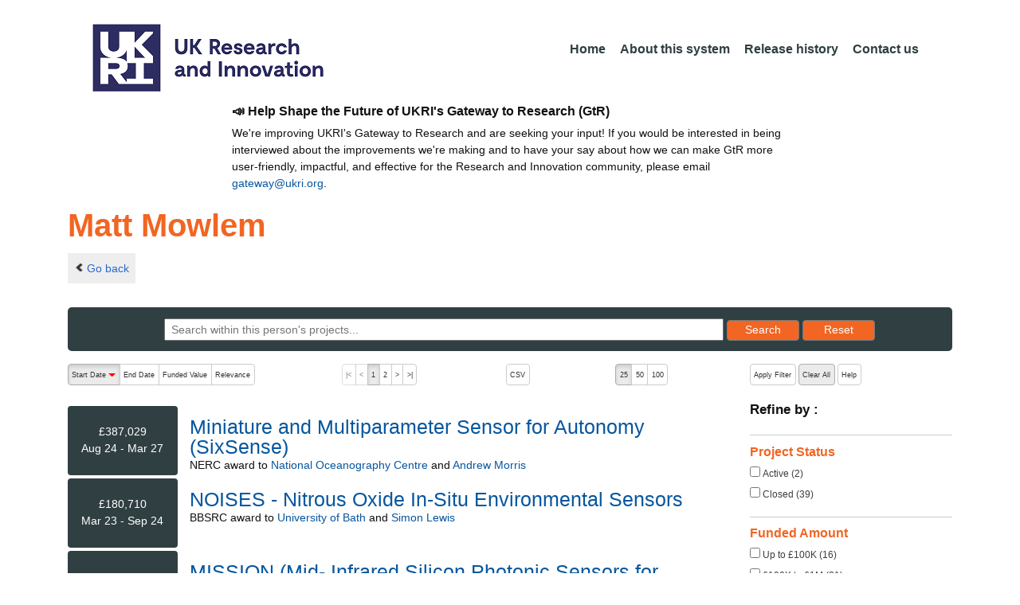

--- FILE ---
content_type: text/javascript;charset=UTF-8
request_url: https://gtr.ukri.org/resources/lib/html5shiv.js?v=95
body_size: 2333
content:
/*
 HTML5 Shiv v3.7.0 | @afarkas @jdalton @jon_neal @rem | MIT/GPL2 Licensed
*/
(function(l,f){function m(){var a=e.elements;return"string"==typeof a?a.split(" "):a}function i(a){var b=n[a[o]];b||(b={},h++,a[o]=h,n[h]=b);return b}function p(a,b,c){b||(b=f);if(g)return b.createElement(a);c||(c=i(b));b=c.cache[a]?c.cache[a].cloneNode():r.test(a)?(c.cache[a]=c.createElem(a)).cloneNode():c.createElem(a);return b.canHaveChildren&&!s.test(a)?c.frag.appendChild(b):b}function t(a,b){if(!b.cache)b.cache={},b.createElem=a.createElement,b.createFrag=a.createDocumentFragment,b.frag=b.createFrag();
a.createElement=function(c){return!e.shivMethods?b.createElem(c):p(c,a,b)};a.createDocumentFragment=Function("h,f","return function(){var n=f.cloneNode(),c=n.createElement;h.shivMethods&&("+m().join().replace(/[\w\-]+/g,function(a){b.createElem(a);b.frag.createElement(a);return'c("'+a+'")'})+");return n}")(e,b.frag)}function q(a){a||(a=f);var b=i(a);if(e.shivCSS&&!j&&!b.hasCSS){var c,d=a;c=d.createElement("p");d=d.getElementsByTagName("head")[0]||d.documentElement;c.innerHTML="x<style>article,aside,dialog,figcaption,figure,footer,header,hgroup,main,nav,section{display:block}mark{background:#FF0;color:#000}template{display:none}</style>";
c=d.insertBefore(c.lastChild,d.firstChild);b.hasCSS=!!c}g||t(a,b);return a}var k=l.html5||{},s=/^<|^(?:button|map|select|textarea|object|iframe|option|optgroup)$/i,r=/^(?:a|b|code|div|fieldset|h1|h2|h3|h4|h5|h6|i|label|li|ol|p|q|span|strong|style|table|tbody|td|th|tr|ul)$/i,j,o="_html5shiv",h=0,n={},g;(function(){try{var a=f.createElement("a");a.innerHTML="<xyz></xyz>";j="hidden"in a;var b;if(!(b=1==a.childNodes.length)){f.createElement("a");var c=f.createDocumentFragment();b="undefined"==typeof c.cloneNode||
"undefined"==typeof c.createDocumentFragment||"undefined"==typeof c.createElement}g=b}catch(d){g=j=!0}})();var e={elements:k.elements||"abbr article aside audio bdi canvas data datalist details dialog figcaption figure footer header hgroup main mark meter nav output progress section summary template time video",version:"3.7.0",shivCSS:!1!==k.shivCSS,supportsUnknownElements:g,shivMethods:!1!==k.shivMethods,type:"default",shivDocument:q,createElement:p,createDocumentFragment:function(a,b){a||(a=f);
if(g)return a.createDocumentFragment();for(var b=b||i(a),c=b.frag.cloneNode(),d=0,e=m(),h=e.length;d<h;d++)c.createElement(e[d]);return c}};l.html5=e;q(f)})(this,document);
